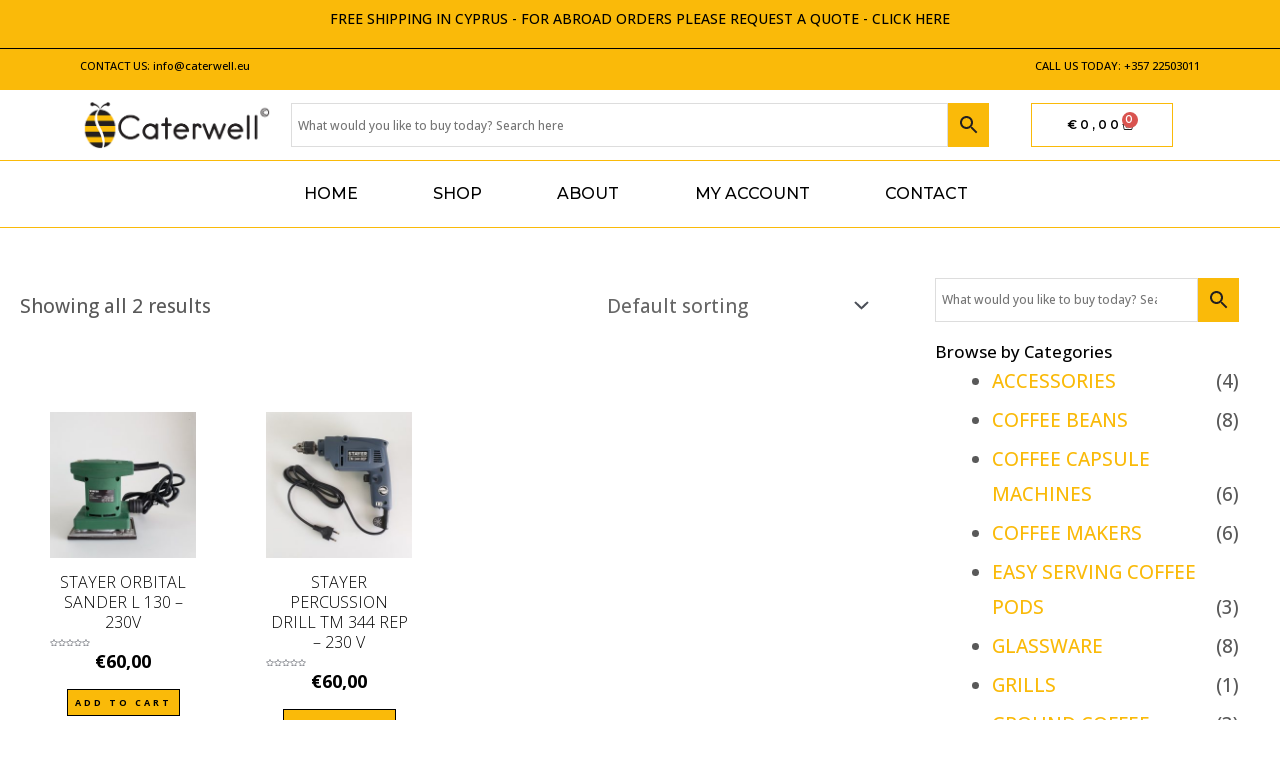

--- FILE ---
content_type: text/css
request_url: https://caterwell.eu/wp-content/uploads/elementor/css/post-353.css?ver=1725781898
body_size: 1044
content:
.elementor-353 .elementor-element.elementor-element-d900daf > .elementor-container > .elementor-column > .elementor-widget-wrap{align-content:center;align-items:center;}.elementor-353 .elementor-element.elementor-element-d900daf:not(.elementor-motion-effects-element-type-background), .elementor-353 .elementor-element.elementor-element-d900daf > .elementor-motion-effects-container > .elementor-motion-effects-layer{background-color:#000000;}.elementor-353 .elementor-element.elementor-element-d900daf{transition:background 0.3s, border 0.3s, border-radius 0.3s, box-shadow 0.3s;padding:100px 20px 100px 20px;}.elementor-353 .elementor-element.elementor-element-d900daf > .elementor-background-overlay{transition:background 0.3s, border-radius 0.3s, opacity 0.3s;}.elementor-353 .elementor-element.elementor-element-370ddda .elementor-heading-title{color:#FABA09;}.elementor-353 .elementor-element.elementor-element-2d6131f .elementor-icon-list-icon i{color:#FFFFFF;transition:color 0.3s;}.elementor-353 .elementor-element.elementor-element-2d6131f .elementor-icon-list-icon svg{fill:#FFFFFF;transition:fill 0.3s;}.elementor-353 .elementor-element.elementor-element-2d6131f{--e-icon-list-icon-size:14px;--icon-vertical-offset:0px;}.elementor-353 .elementor-element.elementor-element-2d6131f .elementor-icon-list-text{color:#FFFFFF;transition:color 0.3s;}.elementor-353 .elementor-element.elementor-element-2d6131f .elementor-icon-list-item:hover .elementor-icon-list-text{color:rgba(255, 255, 255, 0.65);}.elementor-353 .elementor-element.elementor-element-797be32{text-align:center;}.elementor-353 .elementor-element.elementor-element-797be32 img{width:219px;}.elementor-353 .elementor-element.elementor-element-29b4f8f{text-align:center;}.elementor-353 .elementor-element.elementor-element-29b4f8f .elementor-heading-title{color:#FABA09;}.elementor-353 .elementor-element.elementor-element-ab8f3b6{text-align:right;}.elementor-353 .elementor-element.elementor-element-ab8f3b6 .elementor-heading-title{color:#FABA09;}.elementor-353 .elementor-element.elementor-element-1649685 .elementor-icon-list-icon i{transition:color 0.3s;}.elementor-353 .elementor-element.elementor-element-1649685 .elementor-icon-list-icon svg{transition:fill 0.3s;}.elementor-353 .elementor-element.elementor-element-1649685{--e-icon-list-icon-size:14px;--icon-vertical-offset:0px;}.elementor-353 .elementor-element.elementor-element-1649685 .elementor-icon-list-text{color:#FFFFFF;transition:color 0.3s;}.elementor-353 .elementor-element.elementor-element-1649685 .elementor-icon-list-item:hover .elementor-icon-list-text{color:rgba(255, 255, 255, 0.65);}.elementor-353 .elementor-element.elementor-element-a848303 > .elementor-container > .elementor-column > .elementor-widget-wrap{align-content:center;align-items:center;}.elementor-353 .elementor-element.elementor-element-a848303:not(.elementor-motion-effects-element-type-background), .elementor-353 .elementor-element.elementor-element-a848303 > .elementor-motion-effects-container > .elementor-motion-effects-layer{background-color:#FFFFFF;}.elementor-353 .elementor-element.elementor-element-a848303{transition:background 0.3s, border 0.3s, border-radius 0.3s, box-shadow 0.3s;padding:20px 20px 20px 20px;}.elementor-353 .elementor-element.elementor-element-a848303 > .elementor-background-overlay{transition:background 0.3s, border-radius 0.3s, opacity 0.3s;}.elementor-353 .elementor-element.elementor-element-9c27d19 > .elementor-element-populated{padding:0px 0px 0px 0px;}.elementor-353 .elementor-element.elementor-element-e53e6a9 > .elementor-element-populated{padding:0px 0px 0px 0px;}.elementor-353 .elementor-element.elementor-element-c6a20ce{text-align:center;}.elementor-353 .elementor-element.elementor-element-2724c88 > .elementor-element-populated{padding:0px 0px 0px 0px;}.elementor-353 .elementor-element.elementor-element-14e2f5f{text-align:center;}.elementor-353 .elementor-element.elementor-element-85a84e1 > .elementor-element-populated{padding:0px 0px 0px 0px;}.elementor-353 .elementor-element.elementor-element-b872712 > .elementor-container > .elementor-column > .elementor-widget-wrap{align-content:center;align-items:center;}.elementor-353 .elementor-element.elementor-element-b872712:not(.elementor-motion-effects-element-type-background), .elementor-353 .elementor-element.elementor-element-b872712 > .elementor-motion-effects-container > .elementor-motion-effects-layer{background-color:#000000;}.elementor-353 .elementor-element.elementor-element-b872712{transition:background 0.3s, border 0.3s, border-radius 0.3s, box-shadow 0.3s;padding:20px 20px 20px 20px;}.elementor-353 .elementor-element.elementor-element-b872712 > .elementor-background-overlay{transition:background 0.3s, border-radius 0.3s, opacity 0.3s;}.elementor-353 .elementor-element.elementor-element-c4bd08c > .elementor-element-populated{padding:0px 0px 0px 0px;}.elementor-353 .elementor-element.elementor-element-f5afe50 .hfe-copyright-wrapper a, .elementor-353 .elementor-element.elementor-element-f5afe50 .hfe-copyright-wrapper{color:#FFFFFF;}.elementor-353 .elementor-element.elementor-element-db00b70 > .elementor-element-populated{padding:0px 0px 0px 0px;}.elementor-353 .elementor-element.elementor-element-f603ec7{--grid-template-columns:repeat(0, auto);--icon-size:14px;--grid-column-gap:20px;--grid-row-gap:0px;}.elementor-353 .elementor-element.elementor-element-f603ec7 .elementor-widget-container{text-align:center;}.elementor-353 .elementor-element.elementor-element-f603ec7 .elementor-social-icon{background-color:#FFFFFF00;--icon-padding:0.85em;border-style:solid;border-width:2px 2px 2px 2px;border-color:#FABA09;}.elementor-353 .elementor-element.elementor-element-f603ec7 .elementor-social-icon i{color:#FABA09;}.elementor-353 .elementor-element.elementor-element-f603ec7 .elementor-social-icon svg{fill:#FABA09;}.elementor-353 .elementor-element.elementor-element-f603ec7 .elementor-social-icon:hover{background-color:#FABA09;}.elementor-353 .elementor-element.elementor-element-f603ec7 .elementor-social-icon:hover i{color:#FFFFFF;}.elementor-353 .elementor-element.elementor-element-f603ec7 .elementor-social-icon:hover svg{fill:#FFFFFF;}.elementor-353 .elementor-element.elementor-element-4cd2901 > .elementor-element-populated{padding:0px 0px 0px 0px;}.elementor-353 .elementor-element.elementor-element-3691979 .hfe-copyright-wrapper{text-align:right;}.elementor-353 .elementor-element.elementor-element-3691979 .hfe-copyright-wrapper a, .elementor-353 .elementor-element.elementor-element-3691979 .hfe-copyright-wrapper{color:#FFFFFF;}@media(max-width:1024px) and (min-width:768px){.elementor-353 .elementor-element.elementor-element-9c27d19{width:40%;}.elementor-353 .elementor-element.elementor-element-e53e6a9{width:40%;}.elementor-353 .elementor-element.elementor-element-2724c88{width:40%;}.elementor-353 .elementor-element.elementor-element-85a84e1{width:40%;}.elementor-353 .elementor-element.elementor-element-c4bd08c{width:60%;}.elementor-353 .elementor-element.elementor-element-db00b70{width:40%;}.elementor-353 .elementor-element.elementor-element-4cd2901{width:60%;}}@media(max-width:1024px){.elementor-353 .elementor-element.elementor-element-d900daf{padding:80px 40px 80px 40px;}.elementor-353 .elementor-element.elementor-element-b69e3a4 > .elementor-element-populated{margin:0px 20px 0px 0px;--e-column-margin-right:20px;--e-column-margin-left:0px;}.elementor-353 .elementor-element.elementor-element-797be32 img{width:150px;}}@media(max-width:767px){.elementor-353 .elementor-element.elementor-element-d900daf{padding:50px 30px 50px 30px;}.elementor-353 .elementor-element.elementor-element-b69e3a4 > .elementor-element-populated{margin:0px 0px 0px 0px;--e-column-margin-right:0px;--e-column-margin-left:0px;}.elementor-353 .elementor-element.elementor-element-370ddda{text-align:center;}.elementor-353 .elementor-element.elementor-element-61af629 > .elementor-element-populated{margin:50px 0px 50px 0px;--e-column-margin-right:0px;--e-column-margin-left:0px;}.elementor-353 .elementor-element.elementor-element-29b4f8f{text-align:center;}.elementor-353 .elementor-element.elementor-element-ab8f3b6{text-align:center;}.elementor-353 .elementor-element.elementor-element-a848303{padding:0px 0px 40px 0px;}.elementor-353 .elementor-element.elementor-element-b872712{padding:0px 0px 40px 0px;}.elementor-353 .elementor-element.elementor-element-f5afe50 .hfe-copyright-wrapper{text-align:center;}.elementor-353 .elementor-element.elementor-element-f603ec7 .elementor-widget-container{text-align:center;}.elementor-353 .elementor-element.elementor-element-f603ec7{--grid-column-gap:15px;}.elementor-353 .elementor-element.elementor-element-3691979 .hfe-copyright-wrapper{text-align:center;}}

--- FILE ---
content_type: text/css
request_url: https://caterwell.eu/wp-content/uploads/elementor/css/post-1755.css?ver=1725781898
body_size: 1614
content:
.elementor-1755 .elementor-element.elementor-element-e6713f9:not(.elementor-motion-effects-element-type-background), .elementor-1755 .elementor-element.elementor-element-e6713f9 > .elementor-motion-effects-container > .elementor-motion-effects-layer{background-color:#FABA09;}.elementor-1755 .elementor-element.elementor-element-e6713f9{border-style:solid;border-width:0px 0px 1px 0px;border-color:#000000;transition:background 0.3s, border 0.3s, border-radius 0.3s, box-shadow 0.3s;}.elementor-1755 .elementor-element.elementor-element-e6713f9 > .elementor-background-overlay{transition:background 0.3s, border-radius 0.3s, opacity 0.3s;}.elementor-bc-flex-widget .elementor-1755 .elementor-element.elementor-element-7204963.elementor-column .elementor-widget-wrap{align-items:center;}.elementor-1755 .elementor-element.elementor-element-7204963.elementor-column.elementor-element[data-element_type="column"] > .elementor-widget-wrap.elementor-element-populated{align-content:center;align-items:center;}.elementor-1755 .elementor-element.elementor-element-4f1e6ed{text-align:center;}.elementor-1755 .elementor-element.elementor-element-4f1e6ed .elementor-heading-title{font-family:"Open Sans", Open-sans;font-size:14px;}.elementor-1755 .elementor-element.elementor-element-670c7bc:not(.elementor-motion-effects-element-type-background), .elementor-1755 .elementor-element.elementor-element-670c7bc > .elementor-motion-effects-container > .elementor-motion-effects-layer{background-color:#FABA09;}.elementor-1755 .elementor-element.elementor-element-670c7bc{transition:background 0.3s, border 0.3s, border-radius 0.3s, box-shadow 0.3s;}.elementor-1755 .elementor-element.elementor-element-670c7bc > .elementor-background-overlay{transition:background 0.3s, border-radius 0.3s, opacity 0.3s;}.elementor-bc-flex-widget .elementor-1755 .elementor-element.elementor-element-78a5cf5.elementor-column .elementor-widget-wrap{align-items:center;}.elementor-1755 .elementor-element.elementor-element-78a5cf5.elementor-column.elementor-element[data-element_type="column"] > .elementor-widget-wrap.elementor-element-populated{align-content:center;align-items:center;}.elementor-1755 .elementor-element.elementor-element-881efeb .elementor-heading-title{font-family:"Open Sans", Open-sans;font-size:11px;}.elementor-1755 .elementor-element.elementor-element-81ab1e9{text-align:right;}.elementor-1755 .elementor-element.elementor-element-81ab1e9 .elementor-heading-title{font-family:"Open Sans", Open-sans;font-size:11px;}.elementor-bc-flex-widget .elementor-1755 .elementor-element.elementor-element-ab22f0e.elementor-column .elementor-widget-wrap{align-items:center;}.elementor-1755 .elementor-element.elementor-element-ab22f0e.elementor-column.elementor-element[data-element_type="column"] > .elementor-widget-wrap.elementor-element-populated{align-content:center;align-items:center;}.elementor-1755 .elementor-element.elementor-element-ab22f0e.elementor-column > .elementor-widget-wrap{justify-content:center;}.elementor-1755 .elementor-element.elementor-element-0e957d3{text-align:center;}.elementor-bc-flex-widget .elementor-1755 .elementor-element.elementor-element-2dc0597.elementor-column .elementor-widget-wrap{align-items:center;}.elementor-1755 .elementor-element.elementor-element-2dc0597.elementor-column.elementor-element[data-element_type="column"] > .elementor-widget-wrap.elementor-element-populated{align-content:center;align-items:center;}.elementor-1755 .elementor-element.elementor-element-2dc0597.elementor-column > .elementor-widget-wrap{justify-content:center;}.elementor-1755 .elementor-element.elementor-element-2dc0597 .elementor-element-populated .elementor-heading-title{color:#FABA09;}.elementor-1755 .elementor-element.elementor-element-2dc0597 > .elementor-element-populated{color:#FABA09;text-align:center;}.elementor-1755 .elementor-element.elementor-element-2dc0597 .elementor-element-populated a{color:#FABA09;}.elementor-1755 .elementor-element.elementor-element-2dc0597 .elementor-element-populated a:hover{color:#FABA09;}.elementor-bc-flex-widget .elementor-1755 .elementor-element.elementor-element-f32574d.elementor-column .elementor-widget-wrap{align-items:center;}.elementor-1755 .elementor-element.elementor-element-f32574d.elementor-column.elementor-element[data-element_type="column"] > .elementor-widget-wrap.elementor-element-populated{align-content:center;align-items:center;}.elementor-1755 .elementor-element.elementor-element-f32574d.elementor-column > .elementor-widget-wrap{justify-content:center;}.elementor-1755 .elementor-element.elementor-element-2c3f5b1{--main-alignment:center;--divider-style:solid;--subtotal-divider-style:solid;--elementor-remove-from-cart-button:none;--remove-from-cart-button:block;--toggle-button-text-color:#000000;--toggle-button-icon-color:#000000;--toggle-button-background-color:#02010100;--toggle-button-border-color:#FABA09;--cart-border-style:none;--cart-footer-layout:1fr 1fr;--products-max-height-sidecart:calc(100vh - 240px);--products-max-height-minicart:calc(100vh - 385px);}.elementor-1755 .elementor-element.elementor-element-2c3f5b1 .widget_shopping_cart_content{--subtotal-divider-left-width:0;--subtotal-divider-right-width:0;}.elementor-1755 .elementor-element.elementor-element-52350ff{border-style:solid;border-width:1px 0px 1px 0px;border-color:#FABA09;transition:background 0.3s, border 0.3s, border-radius 0.3s, box-shadow 0.3s;}.elementor-1755 .elementor-element.elementor-element-52350ff > .elementor-background-overlay{transition:background 0.3s, border-radius 0.3s, opacity 0.3s;}.elementor-1755 .elementor-element.elementor-element-c6dea5c .elementor-menu-toggle{margin:0 auto;}.elementor-1755 .elementor-element.elementor-element-c6dea5c .elementor-nav-menu .elementor-item{font-family:"Montserrat", Open-sans;font-size:16px;text-transform:uppercase;letter-spacing:0px;word-spacing:0px;}.elementor-1755 .elementor-element.elementor-element-c6dea5c .elementor-nav-menu--main .elementor-item{color:#000000;fill:#000000;}.elementor-1755 .elementor-element.elementor-element-c6dea5c .e--pointer-framed .elementor-item:before{border-width:1px;}.elementor-1755 .elementor-element.elementor-element-c6dea5c .e--pointer-framed.e--animation-draw .elementor-item:before{border-width:0 0 1px 1px;}.elementor-1755 .elementor-element.elementor-element-c6dea5c .e--pointer-framed.e--animation-draw .elementor-item:after{border-width:1px 1px 0 0;}.elementor-1755 .elementor-element.elementor-element-c6dea5c .e--pointer-framed.e--animation-corners .elementor-item:before{border-width:1px 0 0 1px;}.elementor-1755 .elementor-element.elementor-element-c6dea5c .e--pointer-framed.e--animation-corners .elementor-item:after{border-width:0 1px 1px 0;}.elementor-1755 .elementor-element.elementor-element-c6dea5c .e--pointer-underline .elementor-item:after,
					 .elementor-1755 .elementor-element.elementor-element-c6dea5c .e--pointer-overline .elementor-item:before,
					 .elementor-1755 .elementor-element.elementor-element-c6dea5c .e--pointer-double-line .elementor-item:before,
					 .elementor-1755 .elementor-element.elementor-element-c6dea5c .e--pointer-double-line .elementor-item:after{height:1px;}@media(min-width:768px){.elementor-1755 .elementor-element.elementor-element-ab22f0e{width:18.537%;}.elementor-1755 .elementor-element.elementor-element-2dc0597{width:62.927%;}.elementor-1755 .elementor-element.elementor-element-f32574d{width:18.2%;}.elementor-1755 .elementor-element.elementor-element-5b5ce20{width:20%;}.elementor-1755 .elementor-element.elementor-element-3cef7b7{width:59.333%;}.elementor-1755 .elementor-element.elementor-element-194b5c2{width:20%;}}@media(max-width:767px){.elementor-1755 .elementor-element.elementor-element-7204963{width:100%;}.elementor-1755 .elementor-element.elementor-element-4f1e6ed{text-align:center;}.elementor-1755 .elementor-element.elementor-element-78a5cf5{width:50%;}.elementor-1755 .elementor-element.elementor-element-881efeb{text-align:center;}.elementor-1755 .elementor-element.elementor-element-be589ce{width:50%;}.elementor-1755 .elementor-element.elementor-element-81ab1e9{text-align:center;}.elementor-1755 .elementor-element.elementor-element-0e957d3 img{width:50%;}.elementor-1755 .elementor-element.elementor-element-2dc0597{width:60%;}.elementor-1755 .elementor-element.elementor-element-f32574d{width:40%;}}/* Start custom CSS for aws, class: .elementor-element-732a70b */.aws-container .aws-search-form .aws-search-btn_icon {
display: inline-block;
fill: currentColor;
height: 24px;
line-height: 24px;
position: relative;
width: 42px;
color: #231f20;
}

.aws-container .aws-search-form .aws-form-btn {
display: -webkit-box;
display: -moz-box;
display: -ms-flexbox;
display: -webkit-flex;
display: flex;
justify-content: center;
flex-direction: column;
text-align: center;
background: #faba09;
border: 1px solid #faba09;
/* border-left: none; */
margin: 0 0 0 -1px;
cursor: pointer;
position: relative;
white-space: nowrap;
-moz-user-select: none;
-ms-user-select: none;
user-select: none;
-webkit-transition: background-color 100ms ease-in-out;
-moz-transition: background-color 100ms ease-in-out;
-o-transition: background-color 100ms ease-in-out;
transition: background-color 100ms ease-in-out;
}

.aws-container .aws-search-field {
width: 100%;
max-width: 100%;
color: #231f20;
padding: 6px;
line-height: 30px;
display: block;
font-size: 16px;
position: relative;
z-index: 2;
-webkit-appearance: none;
height: 100%;
margin: 0 !important;
border: 1px solid #faba09;
outline: 0;
font-family: 'Open Sans';
    font-weight: 500;
    font-size: 12px;
}/* End custom CSS */

--- FILE ---
content_type: text/css
request_url: https://caterwell.eu/wp-content/uploads/elementor/css/post-1729.css?ver=1725781904
body_size: 956
content:
.elementor-1729 .elementor-element.elementor-element-69670f9c{padding:50px 0px 50px 0px;}.elementor-1729 .elementor-element.elementor-element-52b94ceb > .elementor-element-populated{padding:0px 20px 0px 20px;}.elementor-1729 .elementor-element.elementor-element-570c14dd.elementor-wc-products  ul.products{grid-column-gap:10px;grid-row-gap:15px;}.elementor-1729 .elementor-element.elementor-element-570c14dd.elementor-wc-products ul.products li.product{text-align:center;padding:30px 30px 30px 30px;background-color:rgba(255,255,255,0.28);}.elementor-1729 .elementor-element.elementor-element-570c14dd.elementor-wc-products .attachment-woocommerce_thumbnail{margin-bottom:14px;}.elementor-1729 .elementor-element.elementor-element-570c14dd.elementor-wc-products ul.products li.product .woocommerce-loop-product__title, .elementor-1729 .elementor-element.elementor-element-570c14dd.elementor-wc-products ul.products li.product .woocommerce-loop-category__title{font-family:"Open Sans", Open-sans;font-size:20px;font-weight:100;}.elementor-1729 .elementor-element.elementor-element-570c14dd.elementor-wc-products ul.products li.product .woocommerce-loop-product__title{margin-bottom:0px;}.elementor-1729 .elementor-element.elementor-element-570c14dd.elementor-wc-products ul.products li.product .woocommerce-loop-category__title{margin-bottom:0px;}.elementor-1729 .elementor-element.elementor-element-570c14dd.elementor-wc-products ul.products li.product .star-rating{color:#FABA09;font-size:0.4em;}.elementor-1729 .elementor-element.elementor-element-570c14dd.elementor-wc-products ul.products li.product .price{color:#000000;font-family:"Open Sans", Open-sans;font-size:25px;}.elementor-1729 .elementor-element.elementor-element-570c14dd.elementor-wc-products ul.products li.product .price ins{color:#000000;}.elementor-1729 .elementor-element.elementor-element-570c14dd.elementor-wc-products ul.products li.product .price ins .amount{color:#000000;}.elementor-1729 .elementor-element.elementor-element-570c14dd.elementor-wc-products ul.products li.product .price del {font-family:"Open Sans", Open-sans;font-size:20px;font-weight:100;}.elementor-1729 .elementor-element.elementor-element-570c14dd.elementor-wc-products ul.products li.product .button{color:#000000;background-color:#FABA09;font-family:"Open Sans", Open-sans;font-size:9px;border-style:solid;border-width:1px 1px 1px 1px;border-radius:0px 0px 0px 0px;padding:7px 7px 7px 7px;margin-top:0px;}.elementor-1729 .elementor-element.elementor-element-570c14dd.elementor-wc-products ul.products li.product .button:hover{color:#FABA09;background-color:#000000;}.elementor-1729 .elementor-element.elementor-element-570c14dd.elementor-wc-products .added_to_cart{font-family:"Open Sans", Open-sans;}.elementor-1729 .elementor-element.elementor-element-570c14dd nav.woocommerce-pagination ul{border-color:#FFFFFF;}.elementor-1729 .elementor-element.elementor-element-570c14dd nav.woocommerce-pagination ul li{border-right-color:#FFFFFF;border-left-color:#FFFFFF;}.elementor-1729 .elementor-element.elementor-element-570c14dd nav.woocommerce-pagination ul li a, .elementor-1729 .elementor-element.elementor-element-570c14dd nav.woocommerce-pagination ul li span{padding:5px;}.elementor-1729 .elementor-element.elementor-element-570c14dd nav.woocommerce-pagination ul li a{color:#FABA09;background-color:#000000;}.elementor-1729 .elementor-element.elementor-element-570c14dd nav.woocommerce-pagination ul li a:hover{color:#FFFFFF;}.elementor-1729 .elementor-element.elementor-element-570c14dd.elementor-wc-products ul.products li.product span.onsale{display:block;}.elementor-1729 .elementor-element.elementor-element-70330a0 > .elementor-element-populated{text-align:left;padding:0px 40px 0px 40px;}.elementor-1729 .elementor-element.elementor-element-1b47a7e.elementor-wc-products  ul.products{grid-column-gap:20px;grid-row-gap:40px;}.elementor-1729 .elementor-element.elementor-element-1b47a7e.elementor-wc-products ul.products li.product{text-align:center;}.elementor-1729 .elementor-element.elementor-element-1b47a7e.elementor-wc-products ul.products li.product .button{font-size:12px;}.elementor-1729 .elementor-element.elementor-element-1b47a7e.elementor-wc-products .added_to_cart{color:#000000;}.elementor-1729 .elementor-element.elementor-element-1b47a7e.elementor-wc-products ul.products li.product span.onsale{display:block;}@media(min-width:768px){.elementor-1729 .elementor-element.elementor-element-52b94ceb{width:69.904%;}.elementor-1729 .elementor-element.elementor-element-70330a0{width:30%;}}@media(max-width:1024px){.elementor-1729 .elementor-element.elementor-element-570c14dd.elementor-wc-products  ul.products{grid-column-gap:20px;grid-row-gap:40px;}.elementor-1729 .elementor-element.elementor-element-1b47a7e.elementor-wc-products  ul.products{grid-column-gap:20px;grid-row-gap:40px;}}@media(max-width:767px){.elementor-1729 .elementor-element.elementor-element-570c14dd.elementor-wc-products  ul.products{grid-column-gap:20px;grid-row-gap:40px;}.elementor-1729 .elementor-element.elementor-element-570c14dd.elementor-wc-products ul.products li.product .woocommerce-loop-product__title, .elementor-1729 .elementor-element.elementor-element-570c14dd.elementor-wc-products ul.products li.product .woocommerce-loop-category__title{font-size:15px;}.elementor-1729 .elementor-element.elementor-element-570c14dd.elementor-wc-products ul.products li.product .price{font-size:20px;}.elementor-1729 .elementor-element.elementor-element-570c14dd.elementor-wc-products ul.products li.product .price del {font-size:20px;}.elementor-1729 .elementor-element.elementor-element-570c14dd.elementor-wc-products ul.products li.product .button{font-size:15px;}.elementor-1729 .elementor-element.elementor-element-570c14dd.elementor-wc-products ul.products li.product{padding:15px 15px 15px 15px;}.elementor-1729 .elementor-element.elementor-element-1b47a7e.elementor-wc-products  ul.products{grid-column-gap:20px;grid-row-gap:40px;}}/* Start custom CSS for wc-archive-products, class: .elementor-element-570c14dd */.elementor-1729 .elementor-element.elementor-element-570c14dd.elementor-wc-products ul.products li.product .woocommerce-loop-product__title, .elementor-1729 .elementor-element.elementor-element-570c14dd.elementor-wc-products ul.products li.product .woocommerce-loop-category__title {
font-family: "Open Sans", Open-sans;
font-size: 16px;
font-weight: 100;
}

.elementor-1729 .elementor-element.elementor-element-570c14dd.elementor-wc-products ul.products li.product .price {
color: #000000;
font-family: "Open Sans", Open-sans;
font-size: 18px;
}/* End custom CSS */
/* Start custom CSS for section, class: .elementor-element-69670f9c */body, button, input, select, textarea, .ast-button, .ast-custom-button {
    font-family: 'Open Sans';
    font-weight: 500;
    font-size: 13px;
    font-size: 1rem;
}/* End custom CSS */